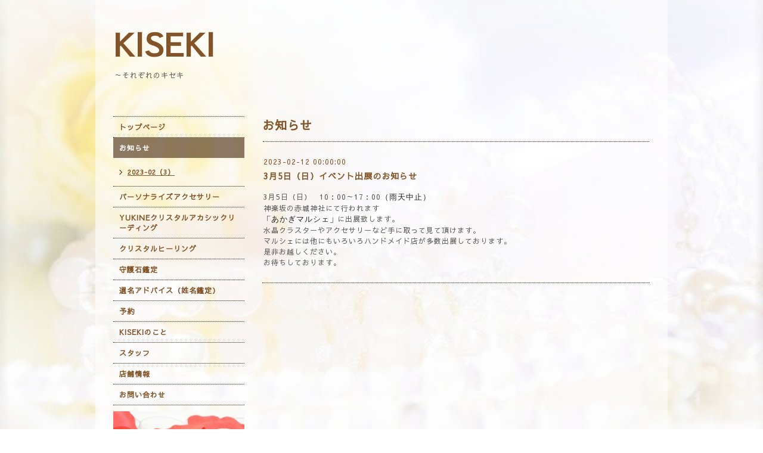

--- FILE ---
content_type: text/html; charset=utf-8
request_url: https://kiseki-gemstone.com/info/3332581
body_size: 2598
content:
<!DOCTYPE html PUBLIC "-//W3C//DTD XHTML 1.0 Transitional//EN" "http://www.w3.org/TR/xhtml1/DTD/xhtml1-transitional.dtd">
<html xmlns="http://www.w3.org/1999/xhtml" xml:lang="ja" lang="ja">
<head>
<!-- Beauty: ver.202006100000 -->
<meta http-equiv="content-type" content="text/html; charset=utf-8" />
<title>3月5日（日）イベント出展のお知らせ - KISEKI
</title>
<meta name="viewport" content="width=device-width, initial-scale=1, maximum-scale=1, user-scalable=yes" />
<meta name="keywords" content="おうちサロン　KISEKI" />
<meta name="description" content="3月5日（日）　10：00～17：00（雨天中止）神楽坂の赤城神社にて行われます「あかぎマルシェ」に出展致します。水晶クラスターやアクセサリーなど手に取って見て頂けま..." />
<meta property="og:title" content="3月5日（日）イベント出展のお知らせ" />
<meta property="og:image" content="https://cdn.goope.jp/90657/1911181417154whs.gif" />
<meta property="og:site_name" content="KISEKI
" />
<meta http-equiv="content-style-type" content="text/css" />
<meta http-equiv="content-script-type" content="text/javascript" />
<link rel="shortcut icon" href="//cdn.goope.jp/90657/191118125904-5dd21708a65f4.ico" />
<link rel="alternate" type="application/rss+xml" title="KISEKI
 / RSS" href="/feed.rss" />
<style type="text/css" media="all">@import "/style.css?552081-1676179969";</style>
<script type="text/javascript" src="/assets/jquery/jquery-3.5.1.min.js"></script>
<script type="text/javascript" src="/js/tooltip.js"></script>
<script type="text/javascript" src="/assets/responsiveslides/responsiveslides-1.55.min.js"></script>
<script type="text/javascript" src="/assets/colorbox/jquery.colorbox-1.6.4.min.js"></script>
<script src="/js/theme_beauty/init.js"></script>
    <script>
      $(document).ready(function(){
      $("#main").find(".thickbox").colorbox({rel:'thickbox',maxWidth: '98%'});
      });
    </script>

</head>

<body id="info">
<div id="wrapper">
<div id="wrapper_inner">

<!-- ヘッダー部分ここから // -->
<div id="header">
<div id="header_inner">


    <div class="shop_title">
        <div class="shop_name shop_name_sp">KISEKI</div>
        <div class="shop_rss shop_rss_sp"><a href="/feed.rss"><img src="/img/icon/rss2.png" /></a></div>
        <div class="shop_tel shop_tel_sp">tel&nbsp;/&nbsp;050-6881-1330</div>

        <div class="header_social_wrap">
          

          

          
       </div>
    </div>


  <div class="site_title">
    <h1 class="site_logo">
      <a class="shop_sitename" href="https://kiseki-gemstone.com">KISEKI<br />
</a>
    </h1>
    <div class="site_description site_description_smartphone">～それぞれのキセキ</div>
  </div>


</div>
</div>
<!-- // ヘッダー部分ここまで -->


<div id="contents">
<div id="contents_inner">


  <!-- メイン部分ここから -->
  <div id="main">
  <div id="main_inner">

    


    
    <!----------------------------------------------

      ページ：インフォメーション

    ---------------------------------------------->
    <h2 class="page_title">お知らせ</h2>
    <div class="info_area">
    <div class="autopagerize_page_element">

      
      <div class="info">
        <div class="info_date">
          2023-02-12 00:00:00
        </div>
        <div class="info_title">
          <a href="/info/3332581">3月5日（日）イベント出展のお知らせ</a>
        </div>
        <div class="info_photo">
          
        </div>
        <div class="info_body">
          <p>3月5日（日）　10：00～17：00<span style="font-size: small; color: #222222; font-family: Arial, Helvetica, sans-serif;">（雨天中止</span><wbr style="font-size: small; color: #222222; font-family: Arial, Helvetica, sans-serif;" /><span style="font-size: small; color: #222222; font-family: Arial, Helvetica, sans-serif;">）</span></p>
<p>神楽坂の赤城神社にて行われます</p>
<p>「<span style="color: #222222; font-family: Arial, Helvetica, sans-serif; font-size: small;">あ</span><wbr style="color: #222222; font-family: Arial, Helvetica, sans-serif; font-size: small;" /><span style="color: #222222; font-family: Arial, Helvetica, sans-serif; font-size: small;">かぎマルシェ</span>」に出展致します。</p>
<p>水晶クラスターやアクセサリーなど手に取って見て頂けます。</p>
<p>マルシェには他にもいろいろハンドメイド店が多数出展しております。</p>
<p>是非お越しください。</p>
<p>お待ちしております。</p>
        </div>
      </div>
      

    </div>
    </div>
    


    


    


    


    


    


    

    

    


    


  </div>
  </div>
  <!-- // メイン部分ここまで -->

</div>
</div>
<!-- // contents -->


<!-- ナビゲーション部分ここから // -->
<div id="navi">
<div id="navi_inner">
  <ul>
    
    <li><a href="/"  class="navi_top">トップページ</a></li>
    
    <li><a href="/info"  class="navi_info active">お知らせ</a><ul class="sub_navi">
<li><a href='/info/2023-02'>2023-02（3）</a></li>
</ul>
</li>
    
    <li><a href="/free/order"  class="navi_free free_217424">パーソナライズアクセサリー</a></li>
    
    <li><a href="/free/reading"  class="navi_free free_404718">YUKINEクリスタルアカシックリーディング</a></li>
    
    <li><a href="/free/healing"  class="navi_free free_404724">クリスタルヒーリング</a></li>
    
    <li><a href="/free/appraisal"  class="navi_free free_404838">守護石鑑定</a></li>
    
    <li><a href="/free/name"  class="navi_free free_405096">選名アドバイス（姓名鑑定）</a></li>
    
    <li><a href="/reservation"  class="navi_reservation">予約</a></li>
    
    <li><a href="/free/profile"  class="navi_free free_216689">KISEKIのこと</a></li>
    
    <li><a href="/staff"  class="navi_staff">スタッフ</a></li>
    
    <li><a href="/about"  class="navi_about">店舗情報</a></li>
    
    <li><a href="/contact"  class="navi_contact">お問い合わせ</a></li>
    
  </ul>
  <br class="clear" />
</div>
<!-- ナビゲーションパーツここから // -->
<div id="navi_parts">
<div class="navi_parts_detail">
<a href="https://kisekistone.theshop.jp/"><img src="//cdn.goope.jp/90657/230219154104-63f1c4800e7b7.jpg" alt="" /></a>
</div>
</div>

<!-- // ナビゲーションパーツここまで -->
</div>
<!-- // ナビゲーション部分ここまで -->


<!-- サイドバー部分ここから // -->
<div id="sidebar">
<div id="sidebar_inner">


  <div class="today_area today_area_smartphone">
    <div class="today_title">2026.01.23 Friday</div>
    
  </div>


  <div class="counter_area counter_area_smartphone">
    <div class="counter_title">カウンター</div>
    <div class="counter_today">
      Today&nbsp;<span class="num">34</span>
    </div>
    <div class="counter_yesterday">
      Yesterday&nbsp;<span class="num">36</span>
    </div>
    <div class="counter_total">
      Total&nbsp;<span class="num">105053</span>
    </div>
  </div>

  <div class="qr_area qr_area_smartphone">
    <div class="qr_title">携帯サイト</div>
    <div class="qr_img"><img src="//r.goope.jp/qr/kiseki-gemstone"width="100" height="100" /></div>
  </div>

  

</div>
</div>
<!-- // サイドバー部分ここまで -->


<!-- フッター部分ここから // -->
<div id="footer">
<div id="footer_inner">

 <div class="shop_title_footer clearfix">
      <div class="shop_info_footer">
        <div class="shop_rss shop_rss_footer"><a href="/feed.rss"><img src="/img/icon/rss2.png" /></a></div>
        <div class="shop_name shop_name_footer">KISEKI&nbsp; </div>
      </div>
      <div class="shop_tel shop_tel_footer">050-6881-1330</div>
  </div>

  <div class="copyright copyright_smartphone">&copy;2026 <a href="https://kiseki-gemstone.com">KISEKI</a>. All Rights Reserved.</div>

  <div class="powered powered_smartphone">Powered by <a href="https://goope.jp/">グーペ</a> / <a href="https://admin.goope.jp/">Admin</a></div>
  <br class="clear" />

</div>
</div>
<!-- // フッター部分ここまで -->

</div>
</div>

</body>
</html>
